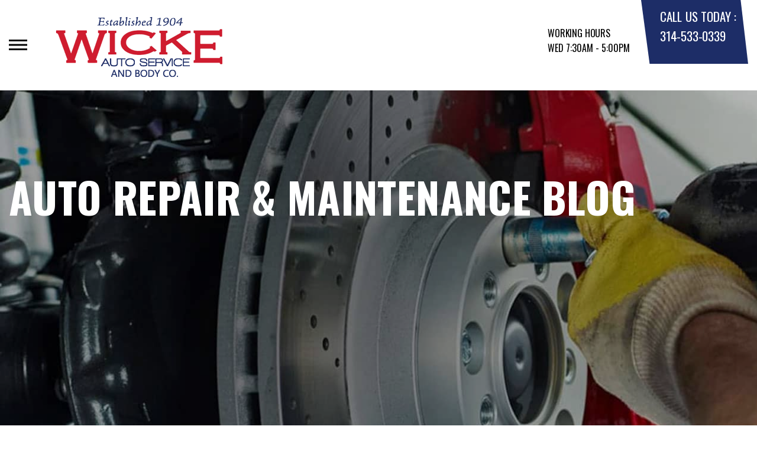

--- FILE ---
content_type: text/html; charset=UTF-8
request_url: https://www.wickeauto.com/auto_repair_blog.html
body_size: 103322
content:
<!DOCTYPE html>
<html lang="en">
	<head>

 		<meta charset="utf-8">
	<meta name="viewport" content="width=device-width, initial-scale=1.0">

	<title>Three Signs Your Car Needs a Mechanic's Checkup in St. Louis, MO, 63108-2651</title>
 	<meta http-equiv="Content-type" content="text/html; charset=utf-8" />
 	<meta name="geo.position" content="38.6468551; -90.2524330"/>
 	<meta name="geo.placename" content="St. Louis, MO"/>
 	<meta name="geo.region" content="US-MO" />
 	<meta name="ICBM" content="38.6468551,-90.2524330" />
 	<meta name="Description" content="There are instances when car maintenance can be simple, but if you recognize any of these issues in St. Louis, MO, 63108-2651 it's time to bring your car to Wicke Auto Service and Body Co.."/>
 	<meta name="viewport" content="width=device-width, initial-scale=1.0">
 	<link rel="shortcut icon" type="image/x-icon" href="https://cdn.repairshopwebsites.com/defaults/images/favicon.ico" />
 	<meta charset="utf-8" />
 	<meta name="thumbnail" content="https://www.wickeauto.com/custom/lobby.png" />         <meta property="og:image" content="https://www.wickeauto.com/custom/lobby.png" />
 	<link rel="canonical" href="https://www.wickeauto.com/auto_repair_blog.html" />
 	
 
 		<link rel="stylesheet" href="https://cdn.repairshopwebsites.com/defaults/css/rateit.css" type="text/css" media="screen" />
	<link href="https://fonts.googleapis.com/css?family=Oswald:300,400,500,600,700&display=swap" rel="stylesheet">

	<!-- Vendor Styles -->
	<link rel="stylesheet" href="css/aos.css" />

	<!-- App Styles -->
	<link rel="stylesheet" href="https://cdn.repairshopwebsites.com/templates/71/css/css.css" />
	<link rel="stylesheet" href="https://cdn.repairshopwebsites.com/defaults/css/default.css" type="text/css" media="all" />


 	<style>


body {
    color: #000000; 
    background-color: #FFFFFF; 
    
}

h1 {
  color: #000000; 

}

.header {
    background-color: #FFFFFF; 
    color: #000000; 
}

.hours_dropdown {
    color: #000000; 
}

.header .header__contacts {
    background-color: #1D2D67; 
}

.contacts {
    color: #FFFFFF;
}

.nav-trigger span, .nav-trigger:before, .nav-trigger:after {
    background-color: #000000; 
}

.nav {
    background-color: rgba(29,45,103, 0.96); 
    
    color: #D5D0D0; 

}

@media (max-width: 767px) {
.nav > ul > li:hover > a {
    background: rgba(29,45,103, 0.96);
}}

.nav > ul > li > a {
    color: #D5D0D0;
}

.nav .sub a {
    color: #D5D0D0;
}


.nav li a:hover  {
    color: #FFFFFF !important;
}

.nav .sub a:hover  {
    color: #FFFFFF !important;
}



.hero__content h1 {
    color: #FFFFFF; 
}

.hero__content h2 {
    color: #FFFFFF; 
}

.hero__content p {
    color: #FFFFFF; 
}


.hero__content .btn {

    background-color: #CF1B2E; 
    color: #FFFFFF; 

}


.hero .hero__bar {

    background-color: #1D2D67; 
    color: #FFFFFF;
}

.list-locations {
    color: #FFFFFF;
}

.section-serving .section__aside { 
    background-color: #CF1B2E;
}

.section-serving .section__content {
    background-color: #FFFFFF;
}

.section-serving {
    background-color: #FFFFFF;
}

.section-serving h2.h4 {
    color: #FFFFFF; 
}

.list-cities {
    color: #000000; 
}

.services--section .grid__col:hover {
  -webkit-box-shadow: 0 0 3.6rem 0 rgba(207,27,46, 0.26);
          box-shadow: 0 0 3.6rem 0 rgba(207,27,46, 0.26);
}

.services--section { 
    background-color: #FFFFFF ; 
}

.services--section .section__head {
    color: #000000; 
}

.services--section .section__head h2 {
    color: #000000; 
}

.services--section .h6 {
    color: #000000; 
}

.services--section p {
    color: #000000; 
}

.services--section .btn {
    background-color: #1D2D67; 
    color: #FFFFFF; 
}

.section--cards {
   background-color: #FFFFFF; 
}

.section--cards .section__head {
    color: #000000; 
}

.section--cards .section__head h2 {
    color: #000000; 
}

.section--cards .coupons--color1 .card__head {
 background-color: #1D2D67; 
}

.section--cards .coupons--color1 .card__head-content {
  color: #FFFFFF; 

}

.coupons--color2 .card__head-content h3.h3 {
  color: #FFFFFF !important; 
}

.coupons--color1 .card__head-content h3.h3 {
  color: #FFFFFF !important; 
}

.section--cards .coupons--color2 .card__head {
 background-color: #1D2D67; 
}

.section--cards .coupons--color2 .card__head-content {
  color: #FFFFFF; 

}


.card__body {
    background-color: #FFFFFF;
}

.card {
    background-color: #FFFFFF;
}

.section--cards .h5 {
    color: #060049 !important;  
}

.section--cards .card p {
    color: #000000 !important;  
}

.section--cards .btn {
    background-color: #CF1B2E; 
    color: #FFFFFF; 
}

.section--testimonials .h3 {
    color: #000000; 
}

.section--testimonials {
    background-color: #FFFFFF; 
}

.testimonial {
    background-color: #FFFFFF; 

}

.testimonial blockquote {
    color: #000000; 
}

.testimonial cite {
    color: #1D2D67; 

}

.section--testimonials .btn {
    background-color: #CF1B2E; 
    color: #FFFFFF;
}


.section--articles {
    background-color: #FFFFFF; 
}


.section--articles .section__head {
 color: #000000; 
}

.section--articles .section__head h2 {
 color: #000000; 
}

.article h3.h5 {
    color: #050505; 
}

.article p {
    color: #000000; 
}


.article .link {
    color: #1D2D67; 
}

.article .link:hover {
    color: #CF1B2E; 
}



.section-associations .section__aside {
    background-color: #1D2D67; 
}

.section-associations .section__content{
    background-color: #EFEFEF; 
}

.section-associations {
    background-color: #EFEFEF; 
}

.section-associations .section__aside-inner h4 {
    color: #FFFFFF; 

}

.section--locations {
    background-color: #FFFFFF ; 
}

.section--locations .section__content {
    background-color: #1D2D67 ; 
}

.section--locations .contacts {
    color: #FFFFFF; 
}

.footer {
    background-color: #000000; 
    color: #FFFFFF; 
}

.footer h3 {
    color: #FFFFFF; 
}

.footer .copy_shell {
    background-color: #000000; 
}

.footer .copyright p {
    color: #FFFFFF; 
}


.section--about h2.h3 small {
    color: #1D2D67;
}

.section--about { 
    color: #000000;
}

.section--about .h1, h1, .h2, h2, .h3, h3, .h4, h4, .h5, h5, .h6, h6 { 
    color: #000000;
}

.contacts li {
    margin-right: 10px;
}

.dropdown--hours {
    background-color: rgba(0,0,0, 0.66) !important;
}

.dropdown--hours ul {
    background-color: rgba(0,0,0, 0.66);
    color: #FFFFFF;
}

.section--locations .btn {
    background-color: #CF1B2E;
    color: #FFFFFF;
}


.section--invite {
    background-color: #1D2D67; 
}

.section--invite h2 {
    color: #FFFFFF;
}

.section--invite .section__content {
    color: #FFFFFF;
}


.section--invite .btn {
    background-color: #CF1B2E;
    color: #FFFFFF;

}

.section-newsletter .section__aside {
    background-color: #CF1B2E; 
}

.section-newsletter .section__content{
    background-color: #EFEFEF; 
}

.section-newsletter {
    background-color: #EFEFEF; 
}

.section-newsletter .section__aside-inner h4 {
    color: #FFFFFF; 

}

.section-newsletter .btn {
    background-color: #1D2D67; 
    color: #FFFFFF; 
}

.fancy-wrapper h1 { color: inherit; }
#appointment h2 { color: inherit; }
#type_of_appointment_tbl { color: inherit; }
.small_notes { color: inherit; }
#survey_table td { color: inherit; }
#survey_table th { color: inherit; }

.hero .hero__content { text-align: left; }




.footer_new {
  background-color:#FFFFFF;
  color: #000000;
}

.footer_new h5 {
  color: #000000;
}

.footer_new h6 {
  color: #000000;
}

.footer_new .footer__actions_new ul a {
  background-color: #000000;
}

.footer_new .footer__actions_new ul picture {
  background-color:#FFFFFF;
}

.footer_new .footer__actions_new {
    border: 1px solid #000000;
}

</style>
        <script src="https://code.jquery.com/jquery-3.1.1.min.js" integrity="sha256-hVVnYaiADRTO2PzUGmuLJr8BLUSjGIZsDYGmIJLv2b8=" crossorigin="anonymous"></script>	

<script src="js/functions.js" defer></script>

<script src="js/dropdown.js" defer></script>

<script type="text/javascript" src="https://cdn.repairshopwebsites.com/defaults/js/jquery.rateit.js" defer></script>

<script type="text/javascript">
// Mobile slide up menu
$(function() {
  $('.footer-call-btn-overlay .btn__close').on('click', function (e) {
    e.preventDefault();
    $('.footer-call-btn-overlay').slideUp();
  });	
});
</script>





<script>
$( document ).ready(function() {

	// Hours
	 var today = new Date();
	 var day = today.getDay();
	 
	 if (day == 0) {
		$("#sun").addClass("active");
	        const todayHours = $('.dropdown--hours .active').html();
	        $('.hours__today').html("SUN " + todayHours);

	 } else if (day == 1) {
		$("#mon").addClass("active");
	        const todayHours = $('.dropdown--hours .active').html();
	        $('.hours__today').html("MON " + todayHours);

	 } else if (day == 2) {
		$("#tue").addClass("active");
	        const todayHours = $('.dropdown--hours .active').html();
	        $('.hours__today').html("TUE " + todayHours);

	 } else if (day == 3) {
		$("#wed").addClass("active");
	        const todayHours = $('.dropdown--hours .active').html();
	        $('.hours__today').html("WED " + todayHours);

	 } else if (day == 4) {
		$("#thur").addClass("active");
	        const todayHours = $('.dropdown--hours .active').html();
	        $('.hours__today').html("THU " + todayHours);

	 } else if (day == 5) {
		$("#fri").addClass("active");
	        const todayHours = $('.dropdown--hours .active').html();
	        $('.hours__today').html("FRI " + todayHours);

	 } else if (day == 6) {
		$("#sat").addClass("active");
	        const todayHours = $('.dropdown--hours .active').html();
	        $('.hours__today').html("SAT " + todayHours);
	 }


	
	

});
</script>




        


<script type="application/ld+json"> { "@context" : "http://schema.org", "@type" : "AutoRepair", "name" : "Wicke Auto Service and Body Co.", "description" : "Wicke Auto Service and Body Co. | Expert Auto Repair Services in St. Louis, MO. Call Today 314-533-0339 or drop by 453 N Newstead Ave", "url" : "https://www.wickeauto.com", "id" : "https://www.wickeauto.com/", "image" : "https://www.wickeauto.com/custom/logo.png", "priceRange" : "$", "address" : { "@type": "PostalAddress", "streetAddress": "453 N Newstead Ave", "addressLocality": "St. Louis", "addressRegion": "MO", "postalCode": "63108-2651", "addressCountry": "US"}, "geo" : { "@type": "GeoCoordinates", "latitude": "38.6468551", "longitude": "-90.2524330"}, "telephone" : "314-533-0339", "openingHours": [ "Mo 07:30-17:00", "Tu 07:30-17:00", "We 07:30-17:00", "Th 07:30-17:00", "Fr 07:30-15:00", "Sa 00:00-00:00", "Su 00:00-00:00"], "areaServed" : ["St. Louis", "Wellston", "Wellston", "Clayton", "Richmond Heights", "Jennings", "Venice", "National City", "Sauget", "East St. Louis"], "sameAs" : ["https://www.instagram.com/wickeauto/?fbclid=IwAR1dnEFFqynvwXsu12Lbch-_8NlR7KHR5ab1EiPqTGcHB_r2kqXhiHDxb8k","https://goo.gl/maps/fZckSaFgWJx9LZAG7","https://nextdoor.com/pages/wicke-auto-service-body-co-saint-louis-mo/","https://www.yelp.com/biz/wicke-auto-service-and-body-co-saint-louis","https://www.bbb.org/us/mo/saint-louis/profile/auto-repair/wicke-auto-service-0734-110214744"], "aggregateRating" : {"@type": "AggregateRating", "ratingValue": "4.956896551724138",  "reviewCount": "116"},"review": [{"@type": "Review", "url": "https://www.wickeauto.com/Wellston-testimonials.html","author": {"@type": "Person","name": "Brad Jones" },"description": "I called up to this place over my lunch hour asking if I should drop my car off first thing in the morning to get an ID/OD and emissions test (the answer I was given by 2 other places). I was asked if I could swing by during my lunch hour, and less than half an hour from the time I called, it was finished. Very happy with their service.", "inLanguage": "en", "reviewRating": { "@type": "Rating","worstRating": 1,"bestRating": 5,"ratingValue": 5.0}},{"@type": "Review", "url": "https://www.wickeauto.com/Wellston-testimonials.html","author": {"@type": "Person","name": "Stan Da maN" },"description": "It was a great experience. I need a  estimate", "inLanguage": "en", "reviewRating": { "@type": "Rating","worstRating": 1,"bestRating": 5,"ratingValue": 5.0}},{"@type": "Review", "url": "https://www.wickeauto.com/Wellston-testimonials.html","author": {"@type": "Person","name": "Alicia Stout" },"description": "I cannot say enough good things about this place. Dealership slammed me with a $1,500 bill to repair my suspension and Wicke rightly discovered the cause being a simple brake assembly issue. This is only one of multiple great experiences I've had here. Honest shop that doesn't try to screw you. Everyone should do business with these folks.", "inLanguage": "en", "reviewRating": { "@type": "Rating","worstRating": 1,"bestRating": 5,"ratingValue": 5.0}},{"@type": "Review", "url": "https://www.wickeauto.com/Wellston-testimonials.html","author": {"@type": "Person","name": "Sarah Lewis" },"description": "Good people and a real gem in the community. As a woman who knows nothing about cars, I am always hesitant to try a new mechanic shop. I brought my car in for a problem in the hatch, and Wicke Auto went above and beyond diagnosing the problem, explaining my options each step of the way. While I was waiting for a repair, I had the pleasure of hearing them giving other customers clear explanations, genuine care, and above and beyond helpfulness - even going so far as to walk to a local woman's garage because her car wouldn't start! Highly recommend, and will be back for any future issues.", "inLanguage": "en", "reviewRating": { "@type": "Rating","worstRating": 1,"bestRating": 5,"ratingValue": 5.0}},{"@type": "Review", "url": "https://www.wickeauto.com/Wellston-testimonials.html","author": {"@type": "Person","name": "Charles Medley" },"description": "Had a dead battery.   Well if you’ve ever had to replace a battery on a 2019 grand Cherokee it’s not a simple deal.  They fixed the problem, super nice and a good price, and gave my dog treats!   Best auto repair in town!", "inLanguage": "en", "reviewRating": { "@type": "Rating","worstRating": 1,"bestRating": 5,"ratingValue": 5.0}},{"@type": "Review", "url": "https://www.wickeauto.com/Wellston-testimonials.html","author": {"@type": "Person","name": "Nik M" },"description": "What came from a popped tire on the car wash rail, of course turned to 2 & of course when they got it up, a much bigger issue was found. Had they not found the rod issue, who knows what could have happened when doing 60+ on the interstate!\nI appreciate Wicke's thorough attention to detail & the prompt service!\n\nIt was also nice I could get my needed inspections done while there too.", "inLanguage": "en", "reviewRating": { "@type": "Rating","worstRating": 1,"bestRating": 5,"ratingValue": 5.0}},{"@type": "Review", "url": "https://www.wickeauto.com/Wellston-testimonials.html","author": {"@type": "Person","name": "Connor Parrish" },"description": "Had a flat tire. They let me drop off the tire before they closed and it was patched & good as new the next morning. Very good price. Very nice and skilled employees.", "inLanguage": "en", "reviewRating": { "@type": "Rating","worstRating": 1,"bestRating": 5,"ratingValue": 5.0}},{"@type": "Review", "url": "https://www.wickeauto.com/Wellston-testimonials.html","author": {"@type": "Person","name": "Marshawn Sha' ul me' el" },"description": "Great service today", "inLanguage": "en", "reviewRating": { "@type": "Rating","worstRating": 1,"bestRating": 5,"ratingValue": 5.0}},{"@type": "Review", "url": "https://www.wickeauto.com/Wellston-testimonials.html","author": {"@type": "Person","name": "Faiyad Nafis" },"description": "Jeff was a pleasure to work with. Speedy and honest service. Will be back soon.", "inLanguage": "en", "reviewRating": { "@type": "Rating","worstRating": 1,"bestRating": 5,"ratingValue": 5.0}},{"@type": "Review", "url": "https://www.wickeauto.com/Wellston-testimonials.html","author": {"@type": "Person","name": "Ahmed Mahmoud" },"description": "I had such a great experience at Wicke Auto Recently, I took my car in for an oil change and inspection after purchasing it. The team was incredibly honest and straightforward they took the time to inspect my car and let me know it didn't actually need anything at this point, and didn't charge me anything. They didn't try to sell me unnecessary services, which is rare and much appreciated. There's a real neighborhood feel to this place, and it's clear they care about their customers. I'll definitely be back for any future needs. Highly recommend!", "inLanguage": "en", "reviewRating": { "@type": "Rating","worstRating": 1,"bestRating": 5,"ratingValue": 5.0}},{"@type": "Review", "url": "https://www.wickeauto.com/Wellston-testimonials.html","author": {"@type": "Person","name": "Jay Zerrusen" },"description": "Jeff did an absolutely wonderful job working on my daughter's car while she was at school. He kept me in the loop at all times, making the process stress-free, and his prices are extremely fair. I truly appreciate his honesty and professionalism highly recommend!", "inLanguage": "en", "reviewRating": { "@type": "Rating","worstRating": 1,"bestRating": 5,"ratingValue": 5.0}},{"@type": "Review", "url": "https://www.wickeauto.com/Wellston-testimonials.html","author": {"@type": "Person","name": "Laura" },"description": "Service was incredible here highly recommend very honest people as well.", "inLanguage": "en", "reviewRating": { "@type": "Rating","worstRating": 1,"bestRating": 5,"ratingValue": 5.0}},{"@type": "Review", "url": "https://www.wickeauto.com/Wellston-testimonials.html","author": {"@type": "Person","name": "Kevin Brooks" },"description": "Oh man. Does the car off, they called back 15 minutes later job complete. Thanks guys for fixing my friends wipers.", "inLanguage": "en", "reviewRating": { "@type": "Rating","worstRating": 1,"bestRating": 5,"ratingValue": 5.0}},{"@type": "Review", "url": "https://www.wickeauto.com/Wellston-testimonials.html","author": {"@type": "Person","name": "Kyle Wheeler" },"description": "These folks are honest and hardworking. I cannot recommend this place enough. Jeff is a phenomenal mechanic and customer service representative.", "inLanguage": "en", "reviewRating": { "@type": "Rating","worstRating": 1,"bestRating": 5,"ratingValue": 5.0}},{"@type": "Review", "url": "https://www.wickeauto.com/Wellston-testimonials.html","author": {"@type": "Person","name": "Richaed Curtis" },"description": "For over 20 years I have used Wicke Auto services and have found the guys there to be of high integrity and high competency.\r\nWhenever I left my car(s) there I have received nothing but the best service. They have met every auto repair need I have ever had with \r\ndiligence and professionalism. I was saddened to learn of Gary's departing and feel as though I have lost a trustworthy friend.\r\nWicke Auto Service will be the only repair shop I ever use for any mechanical or any other general auto repair need I may have. ", "inLanguage": "en", "reviewRating": { "@type": "Rating","worstRating": 1,"bestRating": 5,"ratingValue": 5.0}},{"@type": "Review", "url": "https://www.wickeauto.com/Wellston-testimonials.html","author": {"@type": "Person","name": "Cynthia Kennedy" },"description": "They have helped 3 generations of family. Great service and very nice people.", "inLanguage": "en", "reviewRating": { "@type": "Rating","worstRating": 1,"bestRating": 5,"ratingValue": 5.0}},{"@type": "Review", "url": "https://www.wickeauto.com/Wellston-testimonials.html","author": {"@type": "Person","name": "Brenda Wolfe" },"description": "Went for an estimate. Very nice and honest. Mr Joe even put air in our tires for us. Will definitely be back", "inLanguage": "en", "reviewRating": { "@type": "Rating","worstRating": 1,"bestRating": 5,"ratingValue": 5.0}},{"@type": "Review", "url": "https://www.wickeauto.com/Wellston-testimonials.html","author": {"@type": "Person","name": "Kalen Petersen" },"description": "Honest, friendly, and timely service! They won't gouge you or recommend work you don't really need.", "inLanguage": "en", "reviewRating": { "@type": "Rating","worstRating": 1,"bestRating": 5,"ratingValue": 5.0}},{"@type": "Review", "url": "https://www.wickeauto.com/Wellston-testimonials.html","author": {"@type": "Person","name": "Jen Kwang" },"description": "Was recommended this place from a friend.  Kind staff and was able to explain everything to me clearly.  Ended up being a minor issue which they fixed and didn't charge me for.  Thank you :)", "inLanguage": "en", "reviewRating": { "@type": "Rating","worstRating": 1,"bestRating": 5,"ratingValue": 5.0}},{"@type": "Review", "url": "https://www.wickeauto.com/Wellston-testimonials.html","author": {"@type": "Person","name": "Kailin Lust" },"description": "I cannot speak highly enough of Wicke. They are the most honest, kind, and knowledgable people. You can tell they truly care about their customers and will do all they can to help you. I will drive from out of town to continue to have them work on our cars. Truly have never felt safer at a car shop. Take your cars here- you will absolutely not regret it!", "inLanguage": "en", "reviewRating": { "@type": "Rating","worstRating": 1,"bestRating": 5,"ratingValue": 5.0}},{"@type": "Review", "url": "https://www.wickeauto.com/Wellston-testimonials.html","author": {"@type": "Person","name": "Stephen Mayer" },"description": "Highly recommend Wicke. I've been taking my car there for a few years now, and have only had positive experiences. Very helpful, honest, and honor their timelines.", "inLanguage": "en", "reviewRating": { "@type": "Rating","worstRating": 1,"bestRating": 5,"ratingValue": 5.0}},{"@type": "Review", "url": "https://www.wickeauto.com/Wellston-testimonials.html","author": {"@type": "Person","name": "Eamon Linskey" },"description": "Look no further in finding an honest, knowledgeable, professional and friendly mechanic shop! These guys know their stuff and will friendly explain what you need, and they aren't gonna sell you anything you don't. They are amazing and have great dog treats if you bring your pup!", "inLanguage": "en", "reviewRating": { "@type": "Rating","worstRating": 1,"bestRating": 5,"ratingValue": 5.0}},{"@type": "Review", "url": "https://www.wickeauto.com/Wellston-testimonials.html","author": {"@type": "Person","name": "Jeremiah Kirsch" },"description": "Jeff and the entire Wicke team are the epitome of an honest, efficient, and customer-first business, and I would recommend their operation for any car issues! They are well worth the drive across town!\r\n\r\nI've been taking my older car soley to Wicke for 3+ years now, and each time I left appreciating the great service and no-nonsense, fair price for the work performed.  From saftey inspections, tire & windsheild repair, to brake and exhaust issues, each time they have effectively diagnosed the problem, called me before repairs with multiple options and price points, and offered an honest opinion on what I should do considering my car's age and mileage. This includes 2 times where they actually made less money because they gave an honest assesment of what was needed/not needed.\r\n\r\nWicke Auto Shop is my trusted shop for any car repairs, and I will continue to go there with all of my vehicles in the future! Their attention to detail (including even putting away my spare tire and jack after a tire repair) does not go unnoticed, and their effeciency to return your car on the same day is quite impressive. Over the last 3 years, Jeff and team have saved me atleast $2000 over multiple issues and kept my car running well. I appreciate all they've done for me and would recommend them to anyone in need of car repair/maintenance. They are a hidden gem in STL!", "inLanguage": "en", "reviewRating": { "@type": "Rating","worstRating": 1,"bestRating": 5,"ratingValue": 5.0}},{"@type": "Review", "url": "https://www.wickeauto.com/Wellston-testimonials.html","author": {"@type": "Person","name": "Alicia Stout" },"description": "WOW! The reviews were not kidding when they said this shop was extremely honest. I have never been to an auto repair shop that was so kind! I went in with a damaged undercar shield. The dealership quoted me $150 just to repair it. The folks at Wicke repaired it extremely quickly and didn't charge me a dime! I will for sure be coming back for any of my auto needs.", "inLanguage": "en", "reviewRating": { "@type": "Rating","worstRating": 1,"bestRating": 5,"ratingValue": 5.0}},{"@type": "Review", "url": "https://www.wickeauto.com/Wellston-testimonials.html","author": {"@type": "Person","name": "Joe Born" },"description": "My daughter's Chrysler was stalling. They diagnosed it, researched the issue, figured out it required the dealer, gave us an assessment that it was ok to drive home, which was a huge relief, because my daughter was graduating and would have been stuck without the car to get home. Total charge Zero.\r\n\r\nNow they knew she was going home, they'll never see her again. What motivation did they have for not charging her anything Just one as best I can tell: they are honest decent people. Thank you, Jeff, from the bottom of my heart.\r\n\r\nYou go to the mechanic, hoping they'll repair your car, but sometimes they restore your faith in humanity.", "inLanguage": "en", "reviewRating": { "@type": "Rating","worstRating": 1,"bestRating": 5,"ratingValue": 5.0}},{"@type": "Review", "url": "https://www.wickeauto.com/Wellston-testimonials.html","author": {"@type": "Person","name": "Adam Snowden" },"description": "Highly recommend Wicke Auto! Someone decided to vandalize my car, and the replacement part was 500 bucks. I took it to Wicke Auto per a friend's recommendation, and Joe offered to try and glue the part back together for free - no issues so far! Also got a quote on another repair, and the price on the replacement part was very reasonable - no insane up-charge that other places might quote. Will 100% be returning for any work I need done in the future. Great service, great people.", "inLanguage": "en", "reviewRating": { "@type": "Rating","worstRating": 1,"bestRating": 5,"ratingValue": 5.0}},{"@type": "Review", "url": "https://www.wickeauto.com/Wellston-testimonials.html","author": {"@type": "Person","name": "Becca Harbison" },"description": "I've been coming here for years now and am always happy with their service.", "inLanguage": "en", "reviewRating": { "@type": "Rating","worstRating": 1,"bestRating": 5,"ratingValue": 5.0}},{"@type": "Review", "url": "https://www.wickeauto.com/Wellston-testimonials.html","author": {"@type": "Person","name": "Lindsay Gorman" },"description": "Wonderful experience at Wicke!! Jeff and the team were incredibly knowledgeable and honest, which I really appreciated it! They were quick to service and diagnose my car and were incredibly friendly. I would recommend this shop to anyone looking for a great place in the St. Louis area!!", "inLanguage": "en", "reviewRating": { "@type": "Rating","worstRating": 1,"bestRating": 5,"ratingValue": 5.0}},{"@type": "Review", "url": "https://www.wickeauto.com/Wellston-testimonials.html","author": {"@type": "Person","name": "David Derr" },"description": "I'm not from St. Louis but I will always recommend Wicke Auto to anyone local or passing through. (If you don't want to read the story just skip to the bottom couple paragraphs)\r\n\r\nHere's why: I was traveling across Missouri on I-44 during Christmas weekend and the plan was to stay overnight in St. Louis. I had my wife, dog, and 3 month old baby with me.\r\n\r\nDuring the trip it was really dark and raining and due to these conditions I hit a shredded semi tire on the road. Within 5 minutes my van was overheating. The radiator was beyond fixing. We limped our way to Joplin and made it to our Air Bnb at midnight. I knew there were several things that could be seriously wrong with the van so I was trying to figure out where to go. I got up at 6 the next morning to start calling around and looking for a shop.\r\n\r\nAfter looking at my options and calling about 10 different shops I did not feel confident that any of them would be able to get me back on the road in a timely manner. That was until I called Wicke Auto.\r\n\r\nAfter speaking to Jeff at Wicke I knew that these guys would be capable and do everything in their power to get me back on the road.\r\n\r\nNot only did these guys rush to get my van fixed that morning, they actually went out to get the parts themselves since the shop was closing early due to it being Christmas weekend. They did quality work fast. I'm really thankful I talked to Jeff. He made sure I was taken care of and even gave me a bit of a Christmas gift of a cheaper bill on the repairs.\r\n\r\nI was able to make it home to my family in Indiana that day. Thank you Wicke Auto crew!", "inLanguage": "en", "reviewRating": { "@type": "Rating","worstRating": 1,"bestRating": 5,"ratingValue": 5.0}},{"@type": "Review", "url": "https://www.wickeauto.com/Wellston-testimonials.html","author": {"@type": "Person","name": "E Lforn" },"description": "Great people, great work", "inLanguage": "en", "reviewRating": { "@type": "Rating","worstRating": 1,"bestRating": 5,"ratingValue": 5.0}},{"@type": "Review", "url": "https://www.wickeauto.com/Wellston-testimonials.html","author": {"@type": "Person","name": "The Lillian Banks" },"description": "Joe helped me out with getting my side mirror replaced & not only was it done in a very timely manner but I noticed the next day that he even painted over some existing damage for me without me even asking!\r\n\r\nI'll definitely be coming back for my future car repairs & needs.", "inLanguage": "en", "reviewRating": { "@type": "Rating","worstRating": 1,"bestRating": 5,"ratingValue": 5.0}},{"@type": "Review", "url": "https://www.wickeauto.com/Wellston-testimonials.html","author": {"@type": "Person","name": "Patti Merz" },"description": "Our daughter goes to school at WashU, and when we dropped her and her car off we took it to Wicke to get an emissions test so we could opt out in our home state. They were very knowledgable about the process and walked us through what we needed to do to avoid having her drive it all the way home every year for an emissions test. Not one other auto shop in St. Louis had any idea of what we needed or how to help us. Today, our daughter dropped by Wicke for a minor repair issue and they took care of her right away. They are professional, knowledgable and most importantly honest,  and exactly the kind of shop you want your child to have access to! (We wish we lived closer so we could use them) Cannot recommend them enough, and our daughter has taken to recommending them to all her friends.", "inLanguage": "en", "reviewRating": { "@type": "Rating","worstRating": 1,"bestRating": 5,"ratingValue": 5.0}},{"@type": "Review", "url": "https://www.wickeauto.com/Wellston-testimonials.html","author": {"@type": "Person","name": "Iris Bencomo" },"description": "I've been going to these guys since 2020, they make things easy to understand and are always upfront and fair with pricing. I won't go anywhere else.", "inLanguage": "en", "reviewRating": { "@type": "Rating","worstRating": 1,"bestRating": 5,"ratingValue": 5.0}},{"@type": "Review", "url": "https://www.wickeauto.com/Wellston-testimonials.html","author": {"@type": "Person","name": "Dakota Miller" },"description": "I have taken my car here 2 times. The first was an air leak that they had resolved in two days back in september of 2022. I have a 2012 chevy sonic LTZ so it breaks down A LOT. It broke down in May of 2022, and normally does so about every 4 months (yes, I should get another car). However, Wicke helped my car run for over a year without any issues which surprised me. I recently took my car back to have it looked at after my check engine light came on. They ran many tests on it over a few days and they could not find the issue (common for small dealerships because they do not have the trademarked tech to be able to run more in depth diagnostics). So, they recommended I take it to the car dealership (Don Brown). My experience with Don Brown has been AWFUL (they have had my car for two weeks with no offer for a rental, discount, etc.). It is not Wicke's fault by any means, but definitely a side note to avoid Don Brown or any dealership because they are charging me over $800 in labor alone to replace a fuel pump (about a 2 hour job), told me they could \"remove the corrosion on my battery\" for 40, and \"repair\" my struts for 300. Needless to say, if I have say, I will only ever bring my car to Wicke. They never charged me for all the diagnostics, so I had them replace my windshield wipers just to try and compensate them a tiny bit. I have had my friend go to Wicke now, and she refuses to go anywhere else. Cannot recommend enough.", "inLanguage": "en", "reviewRating": { "@type": "Rating","worstRating": 1,"bestRating": 5,"ratingValue": 5.0}},{"@type": "Review", "url": "https://www.wickeauto.com/Wellston-testimonials.html","author": {"@type": "Person","name": "Humerah Yousuf" },"description": "Honest, knowledgeable, clean and organized facility where autos are safe, and the staff focuses on customer service as a priority.", "inLanguage": "en", "reviewRating": { "@type": "Rating","worstRating": 1,"bestRating": 5,"ratingValue": 5.0}},{"@type": "Review", "url": "https://www.wickeauto.com/Wellston-testimonials.html","author": {"@type": "Person","name": "Lisa Stark" },"description": "Jeff Wicke has been incredibly helpful to me. He showed me what was wrong and had me look at the broken parts. Unfortunately I had to get the car towed to the dealership as it needed work done exclusively by Chevrolet but he even offered to call them and explain everything to them as I wasn't totally understanding it. Took a different car there a few years ago and was equally as pleased. I will be back!", "inLanguage": "en", "reviewRating": { "@type": "Rating","worstRating": 1,"bestRating": 5,"ratingValue": 5.0}},{"@type": "Review", "url": "https://www.wickeauto.com/Wellston-testimonials.html","author": {"@type": "Person","name": "Conor McCartney" },"description": "100% trust them.\r\n\r\nStand up guys", "inLanguage": "en", "reviewRating": { "@type": "Rating","worstRating": 1,"bestRating": 5,"ratingValue": 5.0}},{"@type": "Review", "url": "https://www.wickeauto.com/Wellston-testimonials.html","author": {"@type": "Person","name": "Jayden Phillips" },"description": "No appointments needed; first come, first serve. Very helpful and friendly staff. Also, they always give treats to my dog! In a good location and easy to find. They don't have a working relationship with rental car companies, so if the labor takes longer than a day, you'll need to take care of that separately, but otherwise Wicke is a great local neighborhood auto body shop.", "inLanguage": "en", "reviewRating": { "@type": "Rating","worstRating": 1,"bestRating": 5,"ratingValue": 5.0}},{"@type": "Review", "url": "https://www.wickeauto.com/Wellston-testimonials.html","author": {"@type": "Person","name": "Jane Sauer" },"description": "They are honest and on time. I have used them for about 40 years and have only had top notch experiences. I use them for complete auto care and not just bodywork.", "inLanguage": "en", "reviewRating": { "@type": "Rating","worstRating": 1,"bestRating": 5,"ratingValue": 5.0}},{"@type": "Review", "url": "https://www.wickeauto.com/Wellston-testimonials.html","author": {"@type": "Person","name": "Ryan Arthur" },"description": "As a new resident of Missouri and Saint Louis I had a lot of trouble finding a mechanic and shop that was honest, knowledgeable and reliable. After my car broke down due to a large pot hole that caused electrical failure in the system I was told by one of my new neighbors to use Wicke Auto Service.\r\n\r\nI walked into the shop and was welcomed with a genuine smile from Jeff. I explained what had happened and asked if they could investigate and repair. The team ran diagnostics, changed out my spark plugs, and vacuumed the excess oil. When I came back in to follow up Jeff informed me of a compression issue in Cylinder 4. He spent a good deal of time explaining what that meant, the tests they did and what he would recommend. I didn't feel cheated or that I was being taken advantage of. After leaving the shop I left more knowledgeable and confident in the resolution for my vehicle. The team was courteous, knowledgeable and professional. I would highly recommend using this shop for any of your repair needs and that includes daily maintenance like oil changes.", "inLanguage": "en", "reviewRating": { "@type": "Rating","worstRating": 1,"bestRating": 5,"ratingValue": 5.0}},{"@type": "Review", "url": "https://www.wickeauto.com/Wellston-testimonials.html","author": {"@type": "Person","name": "Chris Honstain" },"description": "I wouldn't go anywhere else to service my car. Top quality, affordable, and honest!!", "inLanguage": "en", "reviewRating": { "@type": "Rating","worstRating": 1,"bestRating": 5,"ratingValue": 5.0}},{"@type": "Review", "url": "https://www.wickeauto.com/Wellston-testimonials.html","author": {"@type": "Person","name": "Christopher P" },"description": "Coming way up on initial review.  And might nudge it up a little more.  Some miss perceptions.  Wrote a review, and Jeff took the initiative to figure out who I was and give me a call. Explained the how and what. Listened to me and made things right!  Long story short - I am 800 miles away, trying to be Dad, 500 for a flat tire sounded exorbitant, till I found out there was a curb, alignment concerns, and a genuine desire to make things right for the customer - thanks Jeff!", "inLanguage": "en", "reviewRating": { "@type": "Rating","worstRating": 1,"bestRating": 5,"ratingValue": 4.0}},{"@type": "Review", "url": "https://www.wickeauto.com/Wellston-testimonials.html","author": {"@type": "Person","name": "Elizabeth Gluck" },"description": "I brought my car in just a little over a week ago for a body repair that another shop estimated would take three months. Wicke got it done in just about a week and made the process extremely easy for me. And my car looks great. Highly recommend this shop!", "inLanguage": "en", "reviewRating": { "@type": "Rating","worstRating": 1,"bestRating": 5,"ratingValue": 5.0}},{"@type": "Review", "url": "https://www.wickeauto.com/Wellston-testimonials.html","author": {"@type": "Person","name": "Denise Willers" },"description": "I love the team here. We've used them regularly for 5 years! They communicate really well & work you in any time they can, but also willing to say if you should bring it a different day for oil changes and inspections. Gave us 2 options for a perfect (expensive) or a really good (much less expensive) body repair & the less expensive still looked perfect.", "inLanguage": "en", "reviewRating": { "@type": "Rating","worstRating": 1,"bestRating": 5,"ratingValue": 5.0}},{"@type": "Review", "url": "https://www.wickeauto.com/Wellston-testimonials.html","author": {"@type": "Person","name": "Richard Treadwell" },"description": "This place has always been phenomenal. Last visit, I desperately needed to leave town for Christmas in a few short hours. They recognized the urgency, diagnosed the problem, fixed it, and got me on the road at an EXTREMELY good rate. Can't recommend these guys enough!", "inLanguage": "en", "reviewRating": { "@type": "Rating","worstRating": 1,"bestRating": 5,"ratingValue": 5.0}},{"@type": "Review", "url": "https://www.wickeauto.com/Wellston-testimonials.html","author": {"@type": "Person","name": "Renee Sears" },"description": "Wicke has always been honest and affordable.", "inLanguage": "en", "reviewRating": { "@type": "Rating","worstRating": 1,"bestRating": 5,"ratingValue": 5.0}},{"@type": "Review", "url": "https://www.wickeauto.com/Wellston-testimonials.html","author": {"@type": "Person","name": "Grace Pearsall" },"description": "Jeff is incredible. I had the unfortunate experience of having my Kia stolen & damaged, due to the overwhelming prevalence of that happening I had already called several other shops to see if they could do the repairs (most places were estimating 6-7 weeks before they could ever look at my car!) before I called Wicke. I explained the situation to Jeff & asked him if he thought he'd be able to have it fixed within a month (that's how long insurance covered my rental for). He said it'd be a tight time frame but that I could bring my car in anyway. Throughout the weeks he was consistent with reaching out with updates & estimated completion times- he was ultimately able to get my car back to me the day before I had to return my rental. I can't recommend him enough!", "inLanguage": "en", "reviewRating": { "@type": "Rating","worstRating": 1,"bestRating": 5,"ratingValue": 5.0}},{"@type": "Review", "url": "https://www.wickeauto.com/Wellston-testimonials.html","author": {"@type": "Person","name": "Michael Williams" },"description": "My service was great. I'm totally satisfied with the work that was done.", "inLanguage": "en", "reviewRating": { "@type": "Rating","worstRating": 1,"bestRating": 5,"ratingValue": 5.0}},{"@type": "Review", "url": "https://www.wickeauto.com/Wellston-testimonials.html","author": {"@type": "Person","name": "Madelyn Osborne" },"description": "Absolute wonderful experience! I brought my car in for an inspection with the fear that the dealership I purchased it from was not 100% forthcoming with the extent of repairs that had been performed on the car. The team at Wicke Auto took the time to do a comprehensive assessment of any damage and did not charge me a dime (even when I offered). Wicke Auto put my mind at ease and I now feel that should my car have any issues in the future I have a trusted shop to take it to. Highly recommend!", "inLanguage": "en", "reviewRating": { "@type": "Rating","worstRating": 1,"bestRating": 5,"ratingValue": 5.0}},{"@type": "Review", "url": "https://www.wickeauto.com/Wellston-testimonials.html","author": {"@type": "Person","name": "CreatorRedA" },"description": "Friendly people and great service. I needed to get my ID/OD inspections for the DMV and they helped me avoid some unnecessary costs and got it done for a reasonable price. Another time, I nearly ran out of air in my tires during the winter trying to use a subpar gas station air device and with a quick call to Wicke they remedied the situation in 5 minutes.", "inLanguage": "en", "reviewRating": { "@type": "Rating","worstRating": 1,"bestRating": 5,"ratingValue": 5.0}},{"@type": "Review", "url": "https://www.wickeauto.com/Wellston-testimonials.html","author": {"@type": "Person","name": "Kaitlynn" },"description": "Took my car here twice now. Once for a scratch on my car last year and this year for my AC that wasn't working. Both times I've taken my car here I've been impressed with the customer service, quickness, and the price Wicke has offered. They always give the best price and get it done as quickly as they can. I highly recommend to everyone!", "inLanguage": "en", "reviewRating": { "@type": "Rating","worstRating": 1,"bestRating": 5,"ratingValue": 5.0}},{"@type": "Review", "url": "https://www.wickeauto.com/Wellston-testimonials.html","author": {"@type": "Person","name": "truck truck" },"description": "Great Auto Service. Customer service AAA+++", "inLanguage": "en", "reviewRating": { "@type": "Rating","worstRating": 1,"bestRating": 5,"ratingValue": 5.0}},{"@type": "Review", "url": "https://www.wickeauto.com/Wellston-testimonials.html","author": {"@type": "Person","name": "Bingjie Liu" },"description": "Great services for inspection and emission tests", "inLanguage": "en", "reviewRating": { "@type": "Rating","worstRating": 1,"bestRating": 5,"ratingValue": 5.0}},{"@type": "Review", "url": "https://www.wickeauto.com/Wellston-testimonials.html","author": {"@type": "Person","name": "Curtis Silver" },"description": "We  were from out of town and we had a panel hanging down from hitting something in the road on the way to St Louis.  They fixed the problem and wouldn't charge us anything even for labor.  Very pleased with the way we were treated.", "inLanguage": "en", "reviewRating": { "@type": "Rating","worstRating": 1,"bestRating": 5,"ratingValue": 5.0}},{"@type": "Review", "url": "https://www.wickeauto.com/Wellston-testimonials.html","author": {"@type": "Person","name": "G MDNC" },"description": "Very quick, easy and nice service. Much appreciated!", "inLanguage": "en", "reviewRating": { "@type": "Rating","worstRating": 1,"bestRating": 5,"ratingValue": 5.0}},{"@type": "Review", "url": "https://www.wickeauto.com/Wellston-testimonials.html","author": {"@type": "Person","name": "John Gozdzialski" },"description": "Great job", "inLanguage": "en", "reviewRating": { "@type": "Rating","worstRating": 1,"bestRating": 5,"ratingValue": 5.0}},{"@type": "Review", "url": "https://www.wickeauto.com/Wellston-testimonials.html","author": {"@type": "Person","name": "Sarah Jacob" },"description": "Amazing! I came in at opening for an emissions test and they were able to squeeze me in that morning itself. Everything was quick and easy. Staff were helpful/friendly. Will be going back!", "inLanguage": "en", "reviewRating": { "@type": "Rating","worstRating": 1,"bestRating": 5,"ratingValue": 5.0}},{"@type": "Review", "url": "https://www.wickeauto.com/Wellston-testimonials.html","author": {"@type": "Person","name": "Marty Forness" },"description": "Friendly quick service!", "inLanguage": "en", "reviewRating": { "@type": "Rating","worstRating": 1,"bestRating": 5,"ratingValue": 4.0}},{"@type": "Review", "url": "https://www.wickeauto.com/Wellston-testimonials.html","author": {"@type": "Person","name": "Ian Ross" },"description": "My wife and I have been going to Wicke for the past 8 years. At each encounter they have gone above and beyond in professionalism, transparency, and promptness. Today I took a car in for an emission inspection, and Jeff was outstanding and helpful when unexpected issues were found. He made multiple phone calls to resolve my problem, even going so far as calling MO GVIP in my defense! I cannot say enough good things about Jeff, and my wife and I are so grateful to have the Wicke team to take care of our cars!", "inLanguage": "en", "reviewRating": { "@type": "Rating","worstRating": 1,"bestRating": 5,"ratingValue": 5.0}},{"@type": "Review", "url": "https://www.wickeauto.com/Wellston-testimonials.html","author": {"@type": "Person","name": "Marie Gerhart" },"description": "Absolutely awesome!! Got my car in as soon as I pulled in the drive. Great customer service. Would recommend to anyone!", "inLanguage": "en", "reviewRating": { "@type": "Rating","worstRating": 1,"bestRating": 5,"ratingValue": 5.0}},{"@type": "Review", "url": "https://www.wickeauto.com/Wellston-testimonials.html","author": {"@type": "Person","name": "Myron Lindsey" },"description": "Honest and competent.  Everything you want in a mechanic.", "inLanguage": "en", "reviewRating": { "@type": "Rating","worstRating": 1,"bestRating": 5,"ratingValue": 5.0}},{"@type": "Review", "url": "https://www.wickeauto.com/Wellston-testimonials.html","author": {"@type": "Person","name": "Kenneth" },"description": "They're the best and you pay the best price.", "inLanguage": "en", "reviewRating": { "@type": "Rating","worstRating": 1,"bestRating": 5,"ratingValue": 5.0}},{"@type": "Review", "url": "https://www.wickeauto.com/Wellston-testimonials.html","author": {"@type": "Person","name": "Mary Ann Tipton" },"description": "Wicke did a major repair for me more than 35+ years ago.  I never forgot their good service.  Today, I picked up my car after Wicke completed a cosmetic repair.  It looks great and the cost was reasonable.  This 4-star review would've easily been a 5+ star review had I been updated when the completion schedule began to slip.  I now understand staffing, supply chain and Easter holiday schedule issues caused the delay.  I enthusiastically recommend Wicke for any auto-related services.  Thank you. ", "inLanguage": "en", "reviewRating": { "@type": "Rating","worstRating": 1,"bestRating": 5,"ratingValue": 4.0}},{"@type": "Review", "url": "https://www.wickeauto.com/Wellston-testimonials.html","author": {"@type": "Person","name": "Shameka Phipps" },"description": "If you are looking for auto shop Well you need to stop looking because this is the place to be !!!! They are absolutely awesome it's so hard to find honest auto shop or anything now days and I don't trust very easily I'm not really good at writing review but all I can say if you don't call and see for yourself you're truly missing out I know they say this is one of the best in St. Louis but truthfully they may be one of the best around the world Thanks again for reminding me that there are still good people/ business in world!!!", "inLanguage": "en", "reviewRating": { "@type": "Rating","worstRating": 1,"bestRating": 5,"ratingValue": 5.0}},{"@type": "Review", "url": "https://www.wickeauto.com/Wellston-testimonials.html","author": {"@type": "Person","name": "Rebecca Harbison" },"description": "Really helpful place. They explain things well without being condescending and have very fair prices.", "inLanguage": "en", "reviewRating": { "@type": "Rating","worstRating": 1,"bestRating": 5,"ratingValue": 5.0}},{"@type": "Review", "url": "https://www.wickeauto.com/Wellston-testimonials.html","author": {"@type": "Person","name": "Stu Fass" },"description": "Nice guys. Did some minor tire stuff for me free of charge.", "inLanguage": "en", "reviewRating": { "@type": "Rating","worstRating": 1,"bestRating": 5,"ratingValue": 5.0}},{"@type": "Review", "url": "https://www.wickeauto.com/Wellston-testimonials.html","author": {"@type": "Person","name": "Deep Chatterjee" },"description": "The fastest service I have ever had. I had a nail in one of my tires, left my car with them first thing in the morning. They did the work within 40 minutes. Charges: $35, very reasonable. I don't live in Saint Louis, but I visit every weekend since my wife stays here. I might end up getting subsequent servicing done here with them.", "inLanguage": "en", "reviewRating": { "@type": "Rating","worstRating": 1,"bestRating": 5,"ratingValue": 5.0}},{"@type": "Review", "url": "https://www.wickeauto.com/Wellston-testimonials.html","author": {"@type": "Person","name": "Chuck Willers" },"description": "They have always treated me fair", "inLanguage": "en", "reviewRating": { "@type": "Rating","worstRating": 1,"bestRating": 5,"ratingValue": 5.0}},{"@type": "Review", "url": "https://www.wickeauto.com/Wellston-testimonials.html","author": {"@type": "Person","name": "John Michael Pasquesi" },"description": "Wicke Auto is the best!! Car shops can be stressful at times but these guys are honest, helpful, professional, and just wonderful. My three experiences with them so far have all been wonderful:\r\n1. My old Chevy Venture had an issue that they correctly identified, told me they could fix it but that it wasn't worth the repair cost with the overall state of the car, and saved me potentially 1000s of dollars! There was no charge and no benefit to them, but they gave me exactly the advice I needed.\r\n2. When I got my new (used) car, I had them look at it and they gave me accurate info on what I could expect to go wrong in the near future, and the overall value of the car.\r\n3. That used car ended up having an issue with an air/fuel ratio error code. Not only did they take the time to thoroughly diagnose what the actual issue was (it wasn't the sensor itself), they recommended that I take it to a different shop for the actual repair, as they would have to buy an expensive part ($975), but a different place with the right tools could probably fix it for $100. Once again, at no benefit to themselves, they saved me time and money.\r\n\r\nI cannot recommend these guys highly enough. If you want a shop you can trust, this is the place. They are there to help and they have certainly earned my business for as long as I have car problems to deal with!", "inLanguage": "en", "reviewRating": { "@type": "Rating","worstRating": 1,"bestRating": 5,"ratingValue": 5.0}},{"@type": "Review", "url": "https://www.wickeauto.com/Wellston-testimonials.html","author": {"@type": "Person","name": "Dwayne Carney" },"description": "Wicke Auto Service is highly recommended. They quickly diagnosed my car's problem and took care of it without trying to upcharge for any unnecessary services. Their reviews about honest rang true. I would recommend Wicke to any who needs their car serviced.", "inLanguage": "en", "reviewRating": { "@type": "Rating","worstRating": 1,"bestRating": 5,"ratingValue": 5.0}},{"@type": "Review", "url": "https://www.wickeauto.com/Wellston-testimonials.html","author": {"@type": "Person","name": "Jordan Burrows" },"description": "Had my starter go out on a weekend. I called and asked if they could work on it without any appointment. They told me absolutely they would. Got it diagnosed and fixed in hours. Incredible people and great workers!", "inLanguage": "en", "reviewRating": { "@type": "Rating","worstRating": 1,"bestRating": 5,"ratingValue": 5.0}},{"@type": "Review", "url": "https://www.wickeauto.com/Wellston-testimonials.html","author": {"@type": "Person","name": "Daniel Tillman" },"description": "I'm very professional and helpful", "inLanguage": "en", "reviewRating": { "@type": "Rating","worstRating": 1,"bestRating": 5,"ratingValue": 4.0}},{"@type": "Review", "url": "https://www.wickeauto.com/Wellston-testimonials.html","author": {"@type": "Person","name": "KC Radcliff" },"description": "Such amazing people!! My car broke down right before a road trip. The owner not only made sure I got a rental safely but waited for me to unload my car. They don't bother up-selling things you don't need. The staff are beyond friendly and treat everyone with the utmost respect. I will definitely be using them for my future auto needs.", "inLanguage": "en", "reviewRating": { "@type": "Rating","worstRating": 1,"bestRating": 5,"ratingValue": 5.0}},{"@type": "Review", "url": "https://www.wickeauto.com/Wellston-testimonials.html","author": {"@type": "Person","name": "Mark Helmuth" },"description": "Very courteous and helpful!  If I lived nearby, they would get plenty of my business!", "inLanguage": "en", "reviewRating": { "@type": "Rating","worstRating": 1,"bestRating": 5,"ratingValue": 5.0}},{"@type": "Review", "url": "https://www.wickeauto.com/Wellston-testimonials.html","author": {"@type": "Person","name": "Dan Dial" },"description": "Guido's is a St. Louis Staple located in the Italian neighborhood the Hill.  It doesn't matter whether you order their classic and creative Italian fare, their delicious tapas of Spanish influence, an exquisite desert, or just a down home delicious burger, the food will always be brilliant, and the service friendly and efficient.  Definitely a place you will want to visit regularly.", "inLanguage": "en", "reviewRating": { "@type": "Rating","worstRating": 1,"bestRating": 5,"ratingValue": 5.0}},{"@type": "Review", "url": "https://www.wickeauto.com/Wellston-testimonials.html","author": {"@type": "Person","name": "Christine M" },"description": "About a week ago I had two flat tires in less than an hour due to pot holes. Jeff at Wicke Auto took my call and said to come in and they would try to help me if rims were repairable. (It was after 3 pm) Once I got there not only did they repair my regular tire, they also repaired my spare and refused any payment. I will be back for repairs in the future and the customer service they provided was amazing. These guys made a rough day a great day. Thanks again.", "inLanguage": "en", "reviewRating": { "@type": "Rating","worstRating": 1,"bestRating": 5,"ratingValue": 5.0}},{"@type": "Review", "url": "https://www.wickeauto.com/Wellston-testimonials.html","author": {"@type": "Person","name": "Jacob Fox" },"description": "Probably the most honest shop I've ever been to. I've gone to them several times, when they've done work on my car they are a little above average in price but they use good quality equipment whereas several other shops I have gone to have used brands I've never even heard of and can't even find on car parts sites like RockAuto or at local parts stores.\r\n\r\nI've gone in several times where they haven't even bothered to charge me for work. Had a weird noise coming from a wheel and thought it might have been a cv axle, they drove it for a few minutes, determined it was from a missing clip on the hub cap and didn't charge me. Went to have a pre-purchase inspection done on a used car and an emissions test if they thought the car was in good shape. Unfortunately the state's emissions system was down, it wasn't Wicke's fault but they did the pre-purchase inspection for free to make up for it.\r\n\r\nWent there for a fuel pump job and they were honest about a factory recall that was offered on my make and model but didn't include my VIN, they could have taken the job but instead suggested I try the Chevy dealer first to see if they would replace the pump for free. The dealership did end up replacing it for free thanks to Wicke's advice.\r\n\r\nCan't give this place enough praise about how honest and awesome they are.", "inLanguage": "en", "reviewRating": { "@type": "Rating","worstRating": 1,"bestRating": 5,"ratingValue": 5.0}},{"@type": "Review", "url": "https://www.wickeauto.com/Wellston-testimonials.html","author": {"@type": "Person","name": "veteranwomenofinfluence USA" },"description": "They know their business!!", "inLanguage": "en", "reviewRating": { "@type": "Rating","worstRating": 1,"bestRating": 5,"ratingValue": 5.0}},{"@type": "Review", "url": "https://www.wickeauto.com/Wellston-testimonials.html","author": {"@type": "Person","name": "Erik Meijer" },"description": "This is the most honest car repair shop I have EVER dealt with, that are absolutely amazing!! I've even come in there before thinking I needed additional repairs, and while most car repair shops would have jumped on the opportunity to run your pockets and look for additional 'problems', Wicke talked me out of the extra needless expenses.\r\n\r\nYou will be hard pressed to ever find a car repair shop as honest as these guys. ", "inLanguage": "en", "reviewRating": { "@type": "Rating","worstRating": 1,"bestRating": 5,"ratingValue": 5.0}},{"@type": "Review", "url": "https://www.wickeauto.com/Wellston-testimonials.html","author": {"@type": "Person","name": "Rodney Barrett" },"description": "Great very professional and timely", "inLanguage": "en", "reviewRating": { "@type": "Rating","worstRating": 1,"bestRating": 5,"ratingValue": 5.0}},{"@type": "Review", "url": "https://www.wickeauto.com/Wellston-testimonials.html","author": {"@type": "Person","name": "Tequoyah Blackman-Wright" },"description": "They did a great job on fixing my tire rod. Didn't take very long and was able to squeeze me in.", "inLanguage": "en", "reviewRating": { "@type": "Rating","worstRating": 1,"bestRating": 5,"ratingValue": 5.0}},{"@type": "Review", "url": "https://www.wickeauto.com/Wellston-testimonials.html","author": {"@type": "Person","name": "Stanley McCaslin" },"description": "Fair prices, friendly service, trustworthy mechanics and body work.", "inLanguage": "en", "reviewRating": { "@type": "Rating","worstRating": 1,"bestRating": 5,"ratingValue": 5.0}},{"@type": "Review", "url": "https://www.wickeauto.com/Wellston-testimonials.html","author": {"@type": "Person","name": "Joseph Welch" },"description": "My car was experiencing intermittent stalling, so I had Wicke perform diagnostics to determine the cause. They couldn't recreate the issue so couldn't determine a definitive root cause to the stalling. However, they noted a piston slap/upper motor valve noise that they said was likely related to a class action lawsuit my vehicle was currently under and recommended me taking it to the dealership to confirm. They even dissuaded me from having them do an oil change to check for metal shavings because the dealer would want that proof first hand.\r\n\r\nI got it checked by the dealer. Sure enough, the engine needed replacing and was covered under warranty/lawsuit. These guys seemed to be professional, knowledgeable, and have my best interest in mind when providing advice and services.", "inLanguage": "en", "reviewRating": { "@type": "Rating","worstRating": 1,"bestRating": 5,"ratingValue": 5.0}},{"@type": "Review", "url": "https://www.wickeauto.com/Wellston-testimonials.html","author": {"@type": "Person","name": "Woo Seok Jung" },"description": "New in the area and chose this body shop to repair a sideswiped car. Professional, transparent, and respectful from the start to finish. Excellent service: the car looks completely new! Kindly answered all the questions I had throughout the entire process. Would highly recommend them.", "inLanguage": "en", "reviewRating": { "@type": "Rating","worstRating": 1,"bestRating": 5,"ratingValue": 5.0}},{"@type": "Review", "url": "https://www.wickeauto.com/Wellston-testimonials.html","author": {"@type": "Person","name": "Tj Lawal" },"description": "These guys are the best in St. Louis! Literally fixed my car problem in less than an hr & I was able to make it back to school in time!", "inLanguage": "en", "reviewRating": { "@type": "Rating","worstRating": 1,"bestRating": 5,"ratingValue": 5.0}},{"@type": "Review", "url": "https://www.wickeauto.com/Wellston-testimonials.html","author": {"@type": "Person","name": "Christine Mitchell" },"description": "About a week ago I had two flat tires in less than an hour due to pot holes. Jeff at Wicke Auto took my call and said to come in and they would try to help me if rims were repairable. (It was after 3 pm) Once I got there not only did they repair my regular tire, they also repaired my donut spare and refused any payment. I will be back for repairs in the future and the customer service they provided was amazing. These guys made a rough day a great day. Thanks again.", "inLanguage": "en", "reviewRating": { "@type": "Rating","worstRating": 1,"bestRating": 5,"ratingValue": 5.0}},{"@type": "Review", "url": "https://www.wickeauto.com/Wellston-testimonials.html","author": {"@type": "Person","name": "August G Roy" },"description": "These folks are super heroes! The old battery in my car died, stranding me far from home, frustratingly only a block from the shop, and in a snowstorm. While I waited for roadside assistance, I called to check if they had time for me before closing down with the storm. Not only did they send someone to jump my car in place of roadside assistance, but they also got all my paperwork done over the phone so it would be ready when I arrived. This expedited the arrival of the battery my car required, and it was replaced within hours! Truly, they were so friendly, kind, and understanding. The price quoted to me over the phone was accurate to the price I was charged after they installed the battery, and similar to other similar services at other locations, and I felt totally reasonable during a blizzard. The four stars, despite the quality of service, was that I only saw one person wearing a mask indoors once, and when I paid no one was wearing a mask. Basically nobody was there, but this is a pandemic I would have felt significantly safer if they had all been wearing masks. Regardless, I am so grateful, and certainly would do business with them again! ", "inLanguage": "en", "reviewRating": { "@type": "Rating","worstRating": 1,"bestRating": 5,"ratingValue": 4.0}},{"@type": "Review", "url": "https://www.wickeauto.com/Wellston-testimonials.html","author": {"@type": "Person","name": "rubecca neil" },"description": "I highly recommend", "inLanguage": "en", "reviewRating": { "@type": "Rating","worstRating": 1,"bestRating": 5,"ratingValue": 5.0}},{"@type": "Review", "url": "https://www.wickeauto.com/Wellston-testimonials.html","author": {"@type": "Person","name": "C Thomas" },"description": "Great Service VERY HONEST PPL NOT HARD UP TO MAKE A QUICK BUCK  N will Fix your car RIGHT", "inLanguage": "en", "reviewRating": { "@type": "Rating","worstRating": 1,"bestRating": 5,"ratingValue": 5.0}},{"@type": "Review", "url": "https://www.wickeauto.com/Wellston-testimonials.html","author": {"@type": "Person","name": "vinod patil" },"description": "Prompt and professional. Recommend it.", "inLanguage": "en", "reviewRating": { "@type": "Rating","worstRating": 1,"bestRating": 5,"ratingValue": 5.0}},{"@type": "Review", "url": "https://www.wickeauto.com/Wellston-testimonials.html","author": {"@type": "Person","name": "Parker Butler" },"description": "This is hands-down the best body shop I've ever worked with. They have been transparent, professional, and exceptionally courteous the entire way through. I highly recommend them for any auto need that you may have.", "inLanguage": "en", "reviewRating": { "@type": "Rating","worstRating": 1,"bestRating": 5,"ratingValue": 5.0}},{"@type": "Review", "url": "https://www.wickeauto.com/Wellston-testimonials.html","author": {"@type": "Person","name": "Mark Roberts" },"description": "Everybody was very professional and helpful.", "inLanguage": "en", "reviewRating": { "@type": "Rating","worstRating": 1,"bestRating": 5,"ratingValue": 5.0}},{"@type": "Review", "url": "https://www.wickeauto.com/Wellston-testimonials.html","author": {"@type": "Person","name": "A Dunlap" },"description": "Do good work", "inLanguage": "en", "reviewRating": { "@type": "Rating","worstRating": 1,"bestRating": 5,"ratingValue": 5.0}},{"@type": "Review", "url": "https://www.wickeauto.com/Wellston-testimonials.html","author": {"@type": "Person","name": "Mariana K" },"description": "I love Wicke Auto. If you are looking for honest people and excellent service, that is The place!", "inLanguage": "en", "reviewRating": { "@type": "Rating","worstRating": 1,"bestRating": 5,"ratingValue": 5.0}},{"@type": "Review", "url": "https://www.wickeauto.com/Wellston-testimonials.html","author": {"@type": "Person","name": "Michael Proctor" },"description": "We were in the neighborhood and our trailer popped off of our truck we were stranded in the middle of the road and one of the workers from Wicke auto body went in and got a jack and helped us out really appreciate companies like this helping out fellow St. Louis folks in a time of need. Thanks Wicke Autobody really kind people.", "inLanguage": "en", "reviewRating": { "@type": "Rating","worstRating": 1,"bestRating": 5,"ratingValue": 5.0}},{"@type": "Review", "url": "https://www.wickeauto.com/Wellston-testimonials.html","author": {"@type": "Person","name": "Devin Wall" },"description": "They were efficient, affordable, and professional. I will be using them again in the future.", "inLanguage": "en", "reviewRating": { "@type": "Rating","worstRating": 1,"bestRating": 5,"ratingValue": 5.0}},{"@type": "Review", "url": "https://www.wickeauto.com/Wellston-testimonials.html","author": {"@type": "Person","name": "Zach Moskow" },"description": "Got my car taken in for inspection in August. Service was timely and price was as advertised. I saw some reviews which made me skeptical at first, but from my experience, Gary and the team have been nothing but awesome, fair, and honest. Just took my car in last night to be worked on for a punctured tire and Gary called me first thing this morning, took care of it right away, and only charged me $25 for a patch and testing and said there was no need for a replacement or any other work and that I could come pick it up whenever I was available. Will update this if anything changes, but I will definitely be returning for future service!", "inLanguage": "en", "reviewRating": { "@type": "Rating","worstRating": 1,"bestRating": 5,"ratingValue": 5.0}},{"@type": "Review", "url": "https://www.wickeauto.com/Wellston-testimonials.html","author": {"@type": "Person","name": "Jay Pommer" },"description": "Me my mom and her boyfriend have been taking our vehicles to Wicke for years the other day my mom's car started to die every  hundred feet and it was about 4:50 p.m. I called them and let them know who we were and they let us come drop the car off at the shop after closing hours then were nice enough to let us get all the groceries out of the car which I feel bad about because we kept them there 30 minutes after they closed so that should just show you how much they appreciate repeat business and develop a business relationship with regulars which is very professional in my opinion.", "inLanguage": "en", "reviewRating": { "@type": "Rating","worstRating": 1,"bestRating": 5,"ratingValue": 5.0}},{"@type": "Review", "url": "https://www.wickeauto.com/Wellston-testimonials.html","author": {"@type": "Person","name": "Danny Volz" },"description": "Very honest and professional. I'm always skeptical when it comes to auto shops, but Wicke Auto exceeded my expectations. Car is running better than ever!", "inLanguage": "en", "reviewRating": { "@type": "Rating","worstRating": 1,"bestRating": 5,"ratingValue": 5.0}},{"@type": "Review", "url": "https://www.wickeauto.com/Wellston-testimonials.html","author": {"@type": "Person","name": "Eric Weber" },"description": "Great mechanic.  They always do a great job and are very honest. \r\n\r\nHighly recommend this place for any auto needs", "inLanguage": "en", "reviewRating": { "@type": "Rating","worstRating": 1,"bestRating": 5,"ratingValue": 5.0}},{"@type": "Review", "url": "https://www.wickeauto.com/Wellston-testimonials.html","author": {"@type": "Person","name": "lonlyturtl101" },"description": "Awesome people and awesome service! I went in today with my 99 honda crv and the driver side window was stuck in the down position. He said they might not be able to do it today but they would try and to wait an hour. An hour later the window was fixed in the upright postion! Not a permanant fix but better than nothing. Plus they cleaned my window spotless! Will definitely come back for more service in the future!", "inLanguage": "en", "reviewRating": { "@type": "Rating","worstRating": 1,"bestRating": 5,"ratingValue": 5.0}},{"@type": "Review", "url": "https://www.wickeauto.com/Wellston-testimonials.html","author": {"@type": "Person","name": "Daniel Palmer" },"description": "I would highly recommend Wicke Auto. I had a safety and emissions inspection done on my vehicle, and they were both kind and prompt in their service! The office and garage are incredibly clean and organized, and everyone I talked to was very nice and helpful.", "inLanguage": "en", "reviewRating": { "@type": "Rating","worstRating": 1,"bestRating": 5,"ratingValue": 5.0}},{"@type": "Review", "url": "https://www.wickeauto.com/Wellston-testimonials.html","author": {"@type": "Person","name": "Danny Ibrahim" },"description": "I am amazed at the service I received here. I dropped my car off at 9 am. They diagnosed my problem and let me know the issue with an exact cost. They had it done by the end of the same day. Do yourself a favor and take your car here. No hassle. Friendly. Experts. Thank you so much!", "inLanguage": "en", "reviewRating": { "@type": "Rating","worstRating": 1,"bestRating": 5,"ratingValue": 5.0}},{"@type": "Review", "url": "https://www.wickeauto.com/Wellston-testimonials.html","author": {"@type": "Person","name": "Rebecca Davis" },"description": "Got in and out quickly and my car service was affordable. The employees there explained everything to me in a way that was easy to understand and were super professional and kind. Had my car fixed and drivable again in less than a day. Answered all my questions and were SO nice! I will be coming back next time my car is acting up, these guys are great.", "inLanguage": "en", "reviewRating": { "@type": "Rating","worstRating": 1,"bestRating": 5,"ratingValue": 5.0}},{"@type": "Review", "url": "https://www.wickeauto.com/Wellston-testimonials.html","author": {"@type": "Person","name": "Lindsey Hansen" },"description": "Dropped my car off for an emissions test in the morning, got a call to pick it back up well before lunch time! Quick, friendly, helpful. Will go back to them for future car services.", "inLanguage": "en", "reviewRating": { "@type": "Rating","worstRating": 1,"bestRating": 5,"ratingValue": 5.0}},{"@type": "Review", "url": "https://www.wickeauto.com/Wellston-testimonials.html","author": {"@type": "Person","name": "Tonoa Lege" },"description": "Nice guys..very helpful..loved them!!", "inLanguage": "en", "reviewRating": { "@type": "Rating","worstRating": 1,"bestRating": 5,"ratingValue": 5.0}},{"@type": "Review", "url": "https://www.wickeauto.com/Wellston-testimonials.html","author": {"@type": "Person","name": "Rose" },"description": "I love this shop! They have been my go-to autoshop since moving to the Central West End. All of the employees are super friendly and very competent at their jobs. They have continued to provide excellent service for multiple visits, including general maintenances and repairs (coolant leak, check engine light). Highly recommend!", "inLanguage": "en", "reviewRating": { "@type": "Rating","worstRating": 1,"bestRating": 5,"ratingValue": 5.0}},{"@type": "Review", "url": "https://www.wickeauto.com/Wellston-testimonials.html","author": {"@type": "Person","name": "Mark Jackson" },"description": "Road tripped from Philly and stopped in St. Louis. The entire staff was very informative and sincere in making sure I was taken care of. While due to scheduling conflicts I did couldn't give them any business, I highly recommend this establishment solely based on their genuine customer care, and unmatched integrity! Thank you guys for helping me out!", "inLanguage": "en", "reviewRating": { "@type": "Rating","worstRating": 1,"bestRating": 5,"ratingValue": 5.0}},{"@type": "Review", "url": "https://www.wickeauto.com/Wellston-testimonials.html","author": {"@type": "Person","name": "Arica Brown" },"description": "Unbelievable service. Great price. Highly recommend.", "inLanguage": "en", "reviewRating": { "@type": "Rating","worstRating": 1,"bestRating": 5,"ratingValue": 5.0}},{"@type": "Review", "url": "https://www.wickeauto.com/Wellston-testimonials.html","author": {"@type": "Person","name": "April Ridenour" },"description": "Amazing!!! The man at the desk was very helpful!!! Even gave me advice on a stuck spark plug!!! Very professional!!! None of the guys were creepy which is shocking for a shop full of guys, just saying!!!! I highly recommend them!!!!!!", "inLanguage": "en", "reviewRating": { "@type": "Rating","worstRating": 1,"bestRating": 5,"ratingValue": 5.0}},{"@type": "Review", "url": "https://www.wickeauto.com/Wellston-testimonials.html","author": {"@type": "Person","name": "James C" },"description": "Nice guys, fair prices and they even went out of their way to make sure I had my vehicle back in time to get to work!", "inLanguage": "en", "reviewRating": { "@type": "Rating","worstRating": 1,"bestRating": 5,"ratingValue": 5.0}},{"@type": "Review", "url": "https://www.wickeauto.com/Wellston-testimonials.html","author": {"@type": "Person","name": "Travis Hornsby" },"description": "Nice guys they gave me good car buying advice and were really straightforward", "inLanguage": "en", "reviewRating": { "@type": "Rating","worstRating": 1,"bestRating": 5,"ratingValue": 5.0}},{"@type": "Review", "url": "https://www.wickeauto.com/Wellston-testimonials.html","author": {"@type": "Person","name": "Lauren Kohan" },"description": "Everybody at Wicke is honest, friendly, and efficient. They will explain everything to you and are happy to answer any questions. I've had a lot of work done by them over the years on both mine and my husband's car including painting and minor and major repairs and they have always done a top job! Plus, they are very affordable. I hate when something happens with my car, but I love going over there because of how wonderful they all are. I would highly recommend them. Don't hesitate - just go to Wicke!", "inLanguage": "en", "reviewRating": { "@type": "Rating","worstRating": 1,"bestRating": 5,"ratingValue": 5.0}},{"@type": "Review", "url": "https://www.wickeauto.com/Wellston-testimonials.html","author": {"@type": "Person","name": "Rachel Heeb" },"description": "The manager and the team that run this place couldn't be nicer. They are honest, incredibly helpful, and genuinely want to solve your problem without taking advantage of you or charging unnecessarily. This is the best auto shop I've ever used!", "inLanguage": "en", "reviewRating": { "@type": "Rating","worstRating": 1,"bestRating": 5,"ratingValue": 5.0}},{"@type": "Review", "url": "https://www.wickeauto.com/Wellston-testimonials.html","author": {"@type": "Person","name": "Taylor Cheek" },"description": "This auto shop is the best that I have ever found. I've been to a dozen repair/maintenance shops and I have never left without something broken or some mess on my vehicle. The mechanics at Wicke Auto are always knowledgeable, always have fair prices, and will always recommend what is honestly best for your vehicle's value and your safety.", "inLanguage": "en", "reviewRating": { "@type": "Rating","worstRating": 1,"bestRating": 5,"ratingValue": 5.0}},{"@type": "Review", "url": "https://www.wickeauto.com/Wellston-testimonials.html","author": {"@type": "Person","name": "Steve Foskin" },"description": "Fantastic experience from start to finish.  I contacted the company asking for a repair estimate after my 2015 Subaru Outback was damaged in a parking garage.  Was able to get the estimate done the same day and impressed overall by the friendliness, customer focus, and professionalism of the shop staff.  I chose Wicke to the work based on this engagement and the end result exceeded all my expecations with work done perfectly and in a timely manner.  A long established family business in the Central West End Wicke earned my trust and i will utilize them for other service related work in the future.  It really helps their location is only 2 blocks from my home.  HIGHLY RECOMMENDED.", "inLanguage": "en", "reviewRating": { "@type": "Rating","worstRating": 1,"bestRating": 5,"ratingValue": 5.0}}]} </script>

</head>

<body>

	<div class="wrapper">

    

<header class="header">
	<a href="#content" class="sr-only skipper" title="">Skip to main content</a>

	<div class="header__inner">
		<div class="header__aside">
			<div class="header__actions">
				<a href="#" class="nav-trigger js-nav-trigger" title="open-navigation-button">
					<span></span>
				</a>
			</div><!-- /.header__actions -->

			<nav class="nav js-nav-holder">
                                            <ul><li class = " has-dd"><a href = "St.-Louis-auto-repairs.html">OUR SHOP</a><div class = "sub"><ul><li><a href = "St.-Louis-auto-repair-shop-location.html">LOCATION</a></li><li><a href = "St.-Louis-testimonials.html">REVIEWS</a></li><li><a href = "St.-Louis-customer-service.html">CUSTOMER SERVICE</a></li></ul></div></li><li class = " has-dd"><a href = "St.-Louis-slideshow.html">PHOTOS</a><div class = "sub"><ul><li><a href = "St.-Louis-slideshow.html">SLIDESHOW</a></li></ul></div></li><li class = " has-dd"><a href = "St.-Louis-auto-service-repair.html">AUTO REPAIR</a><div class = "sub"><ul><li><a href = "St.-Louis-auto-service-repair.html">REPAIR SERVICES</a></li><li><a href = "St.-Louis-new-tires.html">TIRES</a></li><li><a href = "guarantee.html">GUARANTEES</a></li></ul></div></li><li class = " has-dd"><a href = "St.-Louis-auto-repair-shop.php">REPAIR TIPS</a><div class = "sub"><ul><li><a href = "St.-Louis-auto-repair-shop.php">CONTACT US</a></li><li><a href = "St.-Louis-broken-car.html">IS MY CAR BROKEN?</a></li><li><a href = "St.-Louis-general-maintenance.html">GENERAL MAINTENANCE</a></li><li><a href = "St.-Louis-helpful-info.html">COST SAVING TIPS</a></li><li><a href = "St.-Louis-gas-price-calculator.php">TRADE IN A GAS GUZZLER</a></li><li><a href = "St.-Louis-tire-selector.php">BUY TIRES</a></li></ul></div></li><li class = " has-dd"><a href = "St.-Louis-auto-repair-shop.php">CONTACT US</a><div class = "sub"><ul><li><a href = "St.-Louis-auto-repair-shop.php">CONTACT US</a></li><li><a href = "defaults/files/DrivabilityForm.pdf" target = "new">DROP-OFF FORM</a></li><li><a href = "St.-Louis-auto-repair-shop-location.html">LOCATION</a></li><li><a href = "St.-Louis-customer-survey.php">CUSTOMER SURVEY</a></li><li><a href = "St.-Louis-ask-an-expert.php">ASK THE MECHANIC</a></li></ul></div></li><li><a href = "St.-Louis-career-applications.php">CAREERS</a></li><li><a href = "St.-Louis-review-our-service.php">REVIEW OUR SERVICE</a></li></ul>                                       
			</nav><!-- /.nav -->

			<a href="index.php" class="logo" title="">
				<img src="custom/logo.png" alt="logo-image" width="182" height="69">
			</a>

                        

		</div><!-- /.header__aside -->

		<div class="header__content">
			<div class="dropdown js-dropdown hidden-xs hours_dropdown">
				<span class="dropdown__title">working hours</span>

				<p class="dropdown__message hours__today"></p>

				<ul class = "dropdown--hours">
                                      <ul>
									<li>
										<strong>Mon</strong>
										
										<span id="mon" >7:30AM - 5:00PM</span>
									</li>
									
									<li>
										<strong>Tue</strong>
										
										<span id="tue">7:30AM - 5:00PM</span>
									</li>
									
									<li>
										<strong>Wed</strong>
										
										<span id="wed">7:30AM - 5:00PM</span>
									</li>
									
									<li>
										<strong>Thu</strong>
										
										<span id="thur">7:30AM - 5:00PM</span>
									</li>
									
									<li>
										<strong>Fri</strong>
										
										<span id="fri">7:30AM - 3:00PM</span>
									</li>
									
									<li>
										<strong>Sat</strong>
										
										<span id="sat">Closed</span>
									</li>
									
									<li>
										<strong>Sun</strong>
										
										<span id="sun">Closed</span>
									</li>

<li><small><div style='text-align:center;'></div></small></li>
								</ul>
				</ul>
			</div><!-- /.dropdown -->

			<div class="header__contacts hidden-xs">
				<div class="contacts">
					<span>call us today :</span>
					<ul>
						<li><a href = "tel:3145330339">314-533-0339</a></li>
					</ul>
				</div><!-- /.contacts -->
			</div><!-- /.header__contacts -->

		</div><!-- /.header__content -->
	</div><!-- /.header__inner -->
</header><!-- /.header -->


<div class="content" id="content">


			<div class="hero hero--alt" id="content">
				<div class="shell">
					<div class="hero__actions-mobile visible-xs-block hidden-sm">
						<ul class="list-features">
							<li>
								<a href="#" class="list__image" title="">
									<img src="images/clock@2x.png" alt="image-clock" width="16" height="17">
								</a>
							</li>

							<li>
								<a href="#" class="list__image" title="">
									<img src="images/location-icon-blue@2x.png" alt="image-location" width="9" height="14">
								</a>
							</li>

							<li>
								<a href="#" class="list__image" title="">
									<img src="images/phone@2x.png" alt="image-phone" width="13" height="13">
								</a>
							</li>
						</ul><!-- /.list-features -->
					</div><!-- /.hero__actions-mobile visible-xs-block hidden-sm -->

					<div class="hero__bar hidden-xs">
						<div class="hero__bar-inner">
							<ul class="list-locations list-locations--alt">
                                                                 <div class = "nav-location" style = "display: block !important;">
<p><img src="images/white_icon.png" alt="pin" width="12" height="12"><b>    Wicke Auto Service and Body Co.</b>
<a href = "https://maps.google.com/maps?q=453 N Newstead Ave St. Louis MO, 63108-2651" target = "new">453 N Newstead Ave
St. Louis, MO 63108-2651</a>
<a href = "tel:3145330339">314-533-0339</a>
</div>
							</ul><!-- /.list-locations list-locations-/-alt -->
						</div><!-- /.hero__bar-inner -->
					</div><!-- /.hero__bar -->

					<figure class="hero__image-bg">
						<img src="images/hero-alt.jpg">
					</figure><!-- /.hero__image-bg -->

                                        <div class="hero__content">
						<h1>AUTO REPAIR & MAINTENANCE BLOG</h1>
					</div><!-- /.hero__content -->
				</div><!-- /.shell -->
			</div><!-- /.hero hero--alt -->


<div class='shell'>

<br>

                        <div class="breadcrumbs" >
                                <div class="shell">
                                        <a href="index.php">WICKE AUTO SERVICE AND BODY CO.</a><br>
                                </div><!-- /.shell -->
                        </div><!-- /.breadcrumbs -->

<p>  Maintaining your vehicle at home is a satisfying way to keep your motoring costs down. With the right knowledge and products even someone who isn't very mechanically inclined can take care of many of the smaller issues in everyday driving. Sometimes, however, car issues can be too specialized or complex for the average motorist to take care of by themselves and it becomes time to take your car to the pros. Below you'll find three major warning signs that you need to get to a mechanic ASAP, as well as some of the potential causes behind them. </p>

<br><br>


<p> <strong> Engine and Drivetrain Problems </strong> </p>

Let's start at the beginning. If your car won't even turn over and start up, then the rest of the problems on this list won't come into play. The simplest cause of this issue is a dead battery, which you can remedy with jumper cables, and the instructions that come printed on their packaging.  If jumping the car doesn't work, you may have a larger problem with your ignition system. It's advisable to take your car into the shop at this point because finding the root of the problem will likely involve removing a few parts from your engine. Whether it's dead spark plugs or electrical problems, it's better to have it dealt with by a professional. Likewise, engine surging where the revs rise and fall can mean a problem with your fuel injectors, which are fairly deep within your motor. It's unwise to drive around with a surging engine, as this burns more gas and can cause unintended acceleration. Drivetrain issues are another major issue requiring professional attention. Everybody fears the dreaded transmission repairs, so if certain gears won't engage or they shift at the wrong times you should definitely take your car to the qualified mechanics here at Wicke Auto Service and Body Co.. </p>

<br><br>


<p> <strong> Vibration While Driving </strong> </p>
This issue can be caused by damaged drivetrain components, but can also stem from misaligned wheels or unbalanced or flat tires. If you feel any vibration or shuddering as you drive along, you should get to a mechanic as soon as you can. At its worst, this issue can lessen your control over the car, potentially causing accidents.  This will also wear out your tires more quickly than if everything was straight and true. Unwanted vibrations put stress on important (and costly) components like suspension and brakes while decreasing gas mileage, so it's smart to take your car in as soon as these issues develop.</p>

<br><br>


<p> <strong> Poor Braking Performance </strong> </p>
Your brakes are vital to keeping you safe on the road and should definitely be cared for by a professional, unless you're absolutely sure you know what you're doing. Common signs of issues with your car's braking system include squeaking or squealing when the brakes are applied, or the brakes feeling spongy and failing to slow your vehicle properly. Squealing brakes are caused by the brake pads wearing through the pad surface to the metal underneath. At this point the metal behind your brake pad is coming into contact with the brake rotor. This can be disastrous and produce unwanted heat, reduced stopping power, and cause you to have to buy new rotors as well as the relatively cheap pads. Spongey and weak brakes can mean there's a problem with your master cylinder, which converts the mechanical pressure of you pressing the pedal into hydraulic pressure to apply the brakes. In either case, it's best to have your brakes seen to by the professional mechanics here at Wicke Auto Service and Body Co.. </p> 
<br><br>

There are instances where car maintenance is simple and easy, but if you notice any of these issues developing, it's best to take your car in for a qualified mechanic's checkup so the problems can be remedied before they turn into much more serious issues. Wicke Auto Service and Body Co. has the tools and expertise to have you safely back on the road in no time at all. </p> 
<br><br>

</p>





<br>

</div>



<section class="section section--testimonials">
				<div class="shell">
					<figure class="section__image">
						<img src="images/Testimonials_Back2.jpg" alt="image-people-driving" width="1919" height="683">
					</figure><!-- /.section__image -->

					<div class="section__content">
                                                <header class="section__head">
							<h2 class="h3">OUR REVIEWS</h2>
          <!-- Rateit review stars. This element gets filled by JS below -->  
          <div id='rateit_total'><div class='rateit' data-rateit-value='4.956896551724138' data-rateit-ispreset='true' data-rateit-readonly='true'><button id='rateit-reset-3' type='button' data-role='none' class='rateit-reset' aria-label='reset rating' aria-controls='rateit-range-3' style='display: none;'></button></div></div>

							<em id="review_avg">&nbsp;(<span id='review_total'>116</span> Reviews)</em>
						</header><!-- /.section__head -->
						<div class="section__body">
							<div class="testimonials">
								<div class="grid grid--big-gap">
									<div class="grid__col grid__col--1of2 grid__col--eq" style="display: block;">
										<div class="testimonial">
											<figure class="testimonial__image">
												<img src="images/quotes@2x.png" alt="image-quotes" width="34" height="27">
											</figure><!-- /.testimonial__image -->
 <img itemprop="image" class = "hidden-image" src="custom/logo.png" alt="reviewicon"/><meta itemprop="name" content="Wicke Auto Service and Body Co."><meta itemprop="priceRange" content="$"><meta itemprop="telephone" content="314-533-0339">


											<div class="testimonial__content">
												<blockquote>
													<p>I called up to this place over my lunch hour asking if I should drop my car off first thing in the morning to get an ID/OD and emissions test (the answer I was given by 2 other places). I was asked if I could swing by during my lunch hour, and less than half an hour from the time I called, it was finished. Very happy with their service.</p>
												</blockquote>

												<cite><span itemprop="author">Brad Jones</span><meta itemprop="datePublished" content="2025-10-07">, 10/07/2025</cite>

												<div class="list-stars list-stars--alt">
								<ul class="list-stars">
								  <li>									
                                                                    <div class="rateit" data-rateit-value="5.0" data-rateit-ispreset="true" data-rateit-readonly="true"></div>
								  </li>								
							        </ul><!-- /.list-stars -->
												</div><!-- /.list-stars list-stars-/-alt -->
											</div><!-- /.testimonial__content -->
										</div><!-- /.testimonial -->
									</div><!-- /.grid__col grid__col-/-1of2 grid__col-/-eq -->

									<div class="grid__col grid__col--1of2 grid__col--eq hidden-xs"  style="display: block;">
										<div class="testimonial">
											<figure class="testimonial__image">
												<img src="images/quotes@2x.png" alt="image-quotes" width="34" height="27">
											</figure><!-- /.testimonial__image -->

 <img itemprop="image" class = "hidden-image" src="custom/logo.png" alt="reviewicon"/><meta itemprop="name" content="Wicke Auto Service and Body Co."><meta itemprop="priceRange" content="$"><meta itemprop="telephone" content="314-533-0339">


											<div class="testimonial__content">
												<blockquote>
													<p>It was a great experience. I need a  estimate</p>
												</blockquote>

												<cite><span itemprop="author">Stan Da maN</span><meta itemprop="datePublished" content="2025-09-22">, 09/22/2025</cite>

												<div class="list-stars list-stars--alt">
								<ul class="list-stars">
								  <li>									
                                                                    <div class="rateit" data-rateit-value="5.0" data-rateit-ispreset="true" data-rateit-readonly="true"></div>
								  </li>								
							        </ul><!-- /.list-stars -->
												</div><!-- /.list-stars list-stars-/-alt -->
											</div><!-- /.testimonial__content -->
										</div><!-- /.testimonial -->
									</div><!-- /.grid__col grid__col-/-1of2 grid__col-/-eq -->
								</div><!-- /.grid grid-/-big-gap -->


							</div><!-- /.testimonials -->

                                          <br>
					<div class="section__actions-alt">
						<a href="St.-Louis-testimonials.html" class="btn btn--blue btn--small" title="">view all reviews</a>

					</div><!-- /.section__actions-alt -->

						</div><!-- /.section__body -->
					</div><!-- /.section__content -->
				</div><!-- /.shell -->
			</section><!-- /.section section-/-testimonials -->

<section class="section section--invite">
				<div class="shell">
					<div class="section__content">
						<h2>join our team</h2>

						<p>We are currently on the lookout for the following:	
				<li><a href = "St.-Louis-hiring-service-technician.html" target = "new">Collision Technicians</a></li></p>

						<div class="section__actions">

							<a href="St.-Louis-career-applications.php" class="btn btn--small btn--alt-typography" title="">click here</a>
						</div><!-- /.section__actions -->
					</div><!-- /.section__content -->
				</div><!-- /.shell -->
			</section>



			<section class="section-small section-small--alt section-associations">
				<div class="section__aside">
					<div class="section__aside-inner">
						<h4>partners</h4>
					</div><!-- /.section__aside-inner -->
				</div><!-- /.section__aside -->

				<div class="section__content">
					<div class="list-logos">
            <div class="brands">
                                  <div class="brands__item">
                <div class="brand">
                  <a href = "https://www.ase.com/" target='new'><img src = "https://cdn.repairshopwebsites.com/defaults/images/ase_sm.png" alt = "ASE (Automotive Service Excellence)" border = "0"></a>
                </div><!-- /.brand -->
              </div><!-- /.brands__item -->              <div class="brands__item">
                <div class="brand">
                  <a href = "https://www.napaonline.com/" target='new'><img src = "https://cdn.repairshopwebsites.com/defaults/images/napa_new_sm.png" alt = "NAPA" border = "0"></a>
                </div><!-- /.brand -->
              </div><!-- /.brands__item -->              <div class="brands__item">
                <div class="brand">
                  <a href = "https://nextdoor.com/pages/wicke-auto-service-body-co-saint-louis-mo/" target='new'><img src = "custom/Next_Door_Logo.png" alt = "Next Door" border = "0"></a>
                </div><!-- /.brand -->
              </div><!-- /.brands__item -->              <div class="brands__item">
                <div class="brand">
                  <a href = "https://www.bbb.org/us/mo/saint-louis/profile/auto-repair/wicke-auto-service-0734-110214744" target='new'><img src = "https://cdn.repairshopwebsites.com/defaults/images/bbbsealh1US.png" alt = "BBB Accredited Business" border = "0"></a>
                </div><!-- /.brand -->
              </div><!-- /.brands__item -->
	                          <div class="brands__item">
                <div class="brand">
                  <a href="http://www.carcare.org/" target="new"><img src = "images/logo-carAware.gif" alt = "Car Care Aware" border = "0"></a>
                </div><!-- /.brand -->
              </div><!-- /.brands__item -->


            </div><!-- /.brands -->
				
					</div><!-- /.list-logos -->
				</div><!-- /.section__content -->
			</section><!-- /.section-small section-small-/-alt -->




</div>

                  <footer class="footer_new">
			<div class="shell">
				<div class="footer__inner_new">
					<div class="footer__main_new">
						<div class="footer__content_new">
							<a href="#" class="logo_new logo--small_new">
								<span>Wicke Auto Service and Body Co.</span>
							</a><!-- /.logo -->
		
							<p>Call today at <a href = "tel:3145330339">314-533-0339</a> or come by the shop at 453 N Newstead Ave, St. Louis, MO 63108-2651. Ask any car or truck owner in St. Louis who they recommend. Chances are they will tell you Wicke Auto Service and Body Co..</p>
						</div><!-- /.footer__content -->
		
						<div class="footer__nav-wrapper_new">
							<h5 class="footer__title_new">Navigation</h5>
		
							<nav class="footer__nav_new">
                                                            <ul>
								<li><a href = "St.-Louis-auto-repairs.html">OUR SHOP</a></li><li><a href = "St.-Louis-slideshow.html">PHOTOS</a></li><li><a href = "St.-Louis-auto-service-repair.html">AUTO REPAIR</a></li><li><a href = "St.-Louis-auto-repair-shop.php">REPAIR TIPS</a></li><li><a href = "St.-Louis-auto-repair-shop.php">CONTACT US</a></li><li><a href = "St.-Louis-career-applications.php">CAREERS</a></li><li><a href = "St.-Louis-review-our-service.php">REVIEW OUR SERVICE</a></li>
                                                            </ul>
							</nav><!-- /.footer__nav -->
						</div><!-- /.footer__nav-wrapper -->
		
						<div class="footer__contacts_new">
							<h5 class="footer__title_new">Contact us</h5><!-- /.footer__title -->
		
							<div class="footer__contact_new">
								<h6>Address</h6>
		
								<address>
									453 N Newstead Ave<br>
		                                                        St. Louis, MO 63108-2651
								</address>
							</div><!-- /.footer__contact -->
		
							<div class="footer__contact_new footer__contact--tel_new">
								<h6>Phone:</h6>
		
								<a href = "tel:3145330339">314-533-0339</a>
							</div><!-- /.footer__contact -->
		
							<div class="footer__contact_new footer__contact--email_new">
								<a href="St.-Louis-auto-repair-shop.php">Email Us</a>
							</div><!-- /.footer__contact footer__contact--email -->
						</div><!-- /.footer__contacts -->
		
						<div class="footer__socials_new">
							<div class="socials_new">
								<ul>
									<li><a href = "https://www.instagram.com/wickeauto/?fbclid=IwAR1dnEFFqynvwXsu12Lbch-_8NlR7KHR5ab1EiPqTGcHB_r2kqXhiHDxb8k" target='new'><img src = "https://cdn.repairshopwebsites.com/defaults/images/Instagram.svg" alt = "Instagram" border = "0"></a></li><li><a href = "https://goo.gl/maps/fZckSaFgWJx9LZAG7" target='new'><img src = "https://cdn.repairshopwebsites.com/defaults/images/Google.svg" alt = "Google +" border = "0"></a></li><li><a href = "https://nextdoor.com/pages/wicke-auto-service-body-co-saint-louis-mo/" target='new'><img src = "https://cdn.repairshopwebsites.com/defaults/images/Nextdoor.svg" alt = "Nextdoor" border = "0"></a></li><li><a href = "https://www.yelp.com/biz/wicke-auto-service-and-body-co-saint-louis" target='new'><img src = "https://cdn.repairshopwebsites.com/defaults/images/Yelp.svg" alt = "2" border = "0"></a></li><li><a href = "https://www.bbb.org/us/mo/saint-louis/profile/auto-repair/wicke-auto-service-0734-110214744" target='new'><img src = "custom/bbb-2-sm.png" alt = "BBB Accredited" border = "0"></a></li>
								</ul>
							</div><!-- /.nav -->
						</div><!-- /.footer__socials -->
					</div><!-- /.footer__main -->
		
					<div class="footer__foot_new">
						<div class="footer__foot-aside_new">
							<p>Copyright @ <script type="text/javascript">var today=new Date(); document.write(today.getFullYear());</script> <a href="http://www.repairshopwebsites.com" target="new">Repair Shop Websites</a>. All Rights Reserved | View Our <a href="privacy-policy.html">Privacy Policy</a></p><!-- /.copyright -->
						</div><!-- /.footer__foot-aside -->
		
						<ul class="footer__payments_new">
							<li><img src="https://cdn.repairshopwebsites.com/defaults/images/pay_check.png" alt = "Check"></li><li><img src="https://cdn.repairshopwebsites.com/defaults/images/pay_debit_atm.png" alt = "Debit / ATM"></li><li><img src="https://cdn.repairshopwebsites.com/defaults/images/pay_discover.png" alt = "Discover Card"></li><li><img src="https://cdn.repairshopwebsites.com/defaults/images/pay_MC.png" alt = "Master Card"></li><li><img src="https://cdn.repairshopwebsites.com/defaults/images/pay_visa.png" alt = "Visa"></li><li><img src="https://cdn.repairshopwebsites.com/defaults/images/pay_cash_green.png" alt = "Cash Green"></li>
						</ul><!-- /.footer__payments -->
					</div><!-- /.footer__foot -->
		
					<div class="footer__actions_new">
						<ul>
							<li>
								<a href="tel:314-533-0339">
							                <picture style="mask-image: url(images/ico-phone-red@2x.png)">
								             <img src="images/ico-phone-red@2x.png" width="29" height="29" crossorigin="anonymous" alt="Phone icon">
							                </picture>
								</a>
							</li>
		
							<li>
								<a href="St.-Louis-auto-repair-shop-location.html">
							                <picture style="mask-image: url(https://cdn.repairshopwebsites.com/templates/78/images/ico-location-red@2x.png)">
								             <img src="https://cdn.repairshopwebsites.com/templates/78/images/ico-location-red@2x.png" width="31" height="36" crossorigin="anonymous" alt="Location icon">
							                </picture>
								</a>
							</li>
		
							<li>
								<a href="#" class="footer__actions-back-to-top_new">
							                <picture style="mask-image: url(https://cdn.repairshopwebsites.com/templates/78/images/arrow.png)">
								             <img src="https://cdn.repairshopwebsites.com/templates/78/images/arrow.png" width="30" height="30" crossorigin="anonymous" alt="Arrow icon">
							                </picture>
								</a>
							</li>
						</ul>
					</div><!-- /.footer__actions -->
				</div><!-- /.footer__inner -->
			</div><!-- /.shell -->
		</footer><!-- /.footer -->





</body>
</html>

